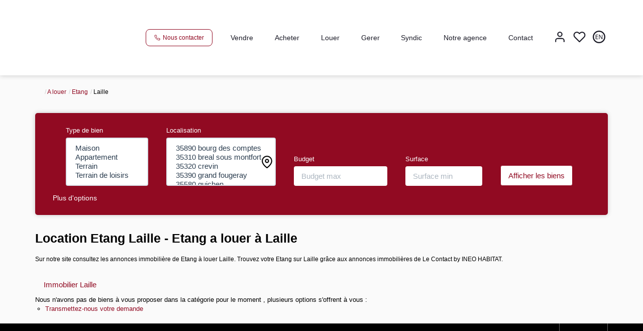

--- FILE ---
content_type: text/html; charset=UTF-8
request_url: https://www.lecontact-immobilier.fr/ville_bien/Laille_1_18__Location/location-etang-laille.html
body_size: 2337
content:
<!DOCTYPE html>
<html lang="en">
<head>
    <meta charset="utf-8">
    <meta name="viewport" content="width=device-width, initial-scale=1">
    <title></title>
    <style>
        body {
            font-family: "Arial";
        }
    </style>
    <script type="text/javascript">
    window.awsWafCookieDomainList = [];
    window.gokuProps = {
"key":"AQIDAHjcYu/GjX+QlghicBgQ/7bFaQZ+m5FKCMDnO+vTbNg96AEreeKhlQL5RdqfZo1k8DUWAAAAfjB8BgkqhkiG9w0BBwagbzBtAgEAMGgGCSqGSIb3DQEHATAeBglghkgBZQMEAS4wEQQML0g6ftK4WPadBOCdAgEQgDscEGbFH79IadI+fz9h6ZNBFgNKz84/JKcfpY3B71Q1RTb/qzCHOIz3/cGqD5FCl7PffQ9DSm8I51YLQQ==",
          "iv":"CgAF4SIdTgAAA08z",
          "context":"kYl+Y06m1i2dlmHgAMan0kakPStG7FhPr1sRFt4T7iVzsP7Do6KwcRLYvIoheVDpBoLqVyvz+fZcw9y1tEvIKNrZVcpaTKpoltQKIoA0eWW/pH+7N4pXaYY2tpyF9En6x4jKtPJk/hKWrjZ7iq6UqL6AvvyETQlmFsjTsrSUpj6hSVN32SzXyX9t8qhADCCWTz7XKoXA6YMvg0i+tghKeOnXDvs4BqnkLEVhZ1AmL4hbuTeDtOEWP62tTFd3B+AIzHsuHwhjfHKdcGNJVZo2dzbAnXpasdBw/5sMUPDzhevsAWSG1IgdzfpXzeqdivLWJOknxPtu4T989jkHVhy2/iy5vPawqqeYdDpTG5Zvn+wJU3HCB4wRqSTSXUGYAJc/fLraImzcj9Hh3VWM4x9f4q/ioeD3uJ4CxUpSS0tspewtEhfUlfIDSN12JBgNZDkye2jnYyCwAOVyYdAKNpvrULkhU3s5//u8rwkD8yPbujtNm/EeJQP+85megncUmxlyElPCWBZEZRkY+AXzt5x26eK7FwLBuuOEKM3te6CUyNi+yiKKFW7rGc+x6kOAaZkYIO2lvviHvGXr/vIYDzRTvuLrsbxB/nGu01es/qvKJlfSeTO++sUj3bq7CoEi0XkV3Xs7bR6rgiIGq+fCTybO3N3LLHVTDiwFvhapgP5sMq1CrZENVbJVfhYsBfHhhhJCfneXmW936wigqnrmJupP6fgcvRvLLsw7lUfqJ+0GmerMg9DmsHc91ObvuXWNh6xKM2r+73nu/Y38D7PtWuYP2QWtRl4H7AworhumeA9kbtM="
};
    </script>
    <script src="https://7813e45193b3.47e58bb0.eu-west-3.token.awswaf.com/7813e45193b3/28fa1170bc90/1cc501575660/challenge.js"></script>
</head>
<body>
    <div id="challenge-container"></div>
    <script type="text/javascript">
        AwsWafIntegration.saveReferrer();
        AwsWafIntegration.checkForceRefresh().then((forceRefresh) => {
            if (forceRefresh) {
                AwsWafIntegration.forceRefreshToken().then(() => {
                    window.location.reload(true);
                });
            } else {
                AwsWafIntegration.getToken().then(() => {
                    window.location.reload(true);
                });
            }
        });
    </script>
    <noscript>
        <h1>JavaScript is disabled</h1>
        In order to continue, we need to verify that you're not a robot.
        This requires JavaScript. Enable JavaScript and then reload the page.
    </noscript>
</body>
</html>